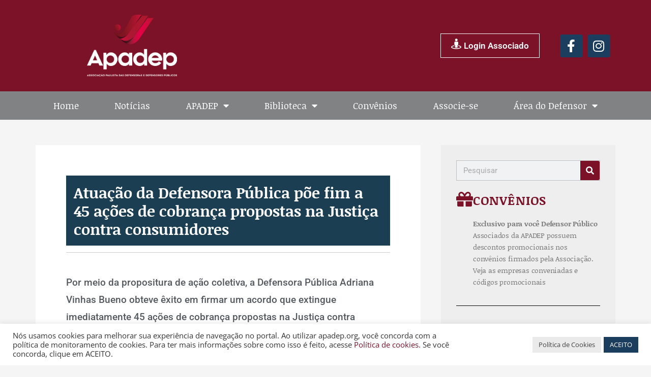

--- FILE ---
content_type: text/html; charset=UTF-8
request_url: https://apadep.org.br/atuacao-da-defensora-publica-poe-fim-a-45-acoes-de-cobranca-propostas-na-justica-contra-consumidores/
body_size: 15059
content:
<!DOCTYPE html><html lang="pt-BR"><head><meta charset="UTF-8"><title>Atuação da Defensora Pública põe fim a 45 ações de cobrança propostas na Justiça contra consumidores &#8211; APADEP Associação Paulista de Defensores Públicos</title><meta name='robots' content='max-image-preview:large' /><meta name="viewport" content="width=device-width, initial-scale=1"><link href='https://fonts.gstatic.com' crossorigin rel='preconnect' /><link href='https://fonts.googleapis.com' crossorigin rel='preconnect' /><link rel="alternate" type="application/rss+xml" title="Feed para APADEP Associação Paulista de Defensores Públicos &raquo;" href="https://apadep.org.br/feed/" /><link data-optimized="2" rel="stylesheet" href="https://apadep.org.br/wp-content/litespeed/css/84a1afbe33dd815dd962be5d30899d61.css?ver=66748" /> <script src="https://apadep.org.br/wp-includes/js/jquery/jquery.min.js" id="jquery-core-js"></script> <link rel="https://api.w.org/" href="https://apadep.org.br/wp-json/" /><link rel="alternate" title="JSON" type="application/json" href="https://apadep.org.br/wp-json/wp/v2/posts/12731" /><link rel="EditURI" type="application/rsd+xml" title="RSD" href="https://apadep.org.br/xmlrpc.php?rsd" /><link rel="canonical" href="https://apadep.org.br/atuacao-da-defensora-publica-poe-fim-a-45-acoes-de-cobranca-propostas-na-justica-contra-consumidores/" /><link rel="alternate" title="oEmbed (JSON)" type="application/json+oembed" href="https://apadep.org.br/wp-json/oembed/1.0/embed?url=https%3A%2F%2Fapadep.org.br%2Fatuacao-da-defensora-publica-poe-fim-a-45-acoes-de-cobranca-propostas-na-justica-contra-consumidores%2F" /><link rel="alternate" title="oEmbed (XML)" type="text/xml+oembed" href="https://apadep.org.br/wp-json/oembed/1.0/embed?url=https%3A%2F%2Fapadep.org.br%2Fatuacao-da-defensora-publica-poe-fim-a-45-acoes-de-cobranca-propostas-na-justica-contra-consumidores%2F&#038;format=xml" /><meta name="generator" content="Elementor 3.32.5; features: additional_custom_breakpoints; settings: css_print_method-external, google_font-enabled, font_display-auto"><meta name="generator" content="Powered by Slider Revolution 6.7.35 - responsive, Mobile-Friendly Slider Plugin for WordPress with comfortable drag and drop interface." /><link rel="icon" href="https://apadep.org.br/wp-content/uploads/2021/10/cropped-logo-apadep-1-32x32.png" sizes="32x32" /><link rel="icon" href="https://apadep.org.br/wp-content/uploads/2021/10/cropped-logo-apadep-1-192x192.png" sizes="192x192" /><link rel="apple-touch-icon" href="https://apadep.org.br/wp-content/uploads/2021/10/cropped-logo-apadep-1-180x180.png" /><meta name="msapplication-TileImage" content="https://apadep.org.br/wp-content/uploads/2021/10/cropped-logo-apadep-1-270x270.png" /></head><body data-rsssl=1 class="wp-singular post-template-default single single-post postid-12731 single-format-standard wp-custom-logo wp-embed-responsive wp-theme-generatepress no-sidebar nav-below-header separate-containers fluid-header active-footer-widgets-3 nav-search-enabled nav-aligned-center header-aligned-center dropdown-hover featured-image-active elementor-default elementor-template-full-width elementor-kit-23248 elementor-page-612 full-width-content" itemtype="https://schema.org/Blog" itemscope>
<a class="screen-reader-text skip-link" href="#content" title="Pular para o conteúdo">Pular para o conteúdo</a><header data-elementor-type="header" data-elementor-id="700" class="elementor elementor-700 elementor-location-header" data-elementor-post-type="elementor_library"><header class="elementor-section elementor-top-section elementor-element elementor-element-5ba1b894 elementor-section-content-middle elementor-section-height-min-height elementor-hidden-desktop elementor-hidden-tablet elementor-section-boxed elementor-section-height-default elementor-section-items-middle" data-id="5ba1b894" data-element_type="section" data-settings="{&quot;background_background&quot;:&quot;classic&quot;}"><div class="elementor-container elementor-column-gap-default"><div class="elementor-column elementor-col-33 elementor-top-column elementor-element elementor-element-5352dcfc" data-id="5352dcfc" data-element_type="column"><div class="elementor-widget-wrap elementor-element-populated"><div class="elementor-element elementor-element-249599fb elementor-widget elementor-widget-theme-site-logo elementor-widget-image" data-id="249599fb" data-element_type="widget" data-widget_type="theme-site-logo.default"><div class="elementor-widget-container">
<a href="https://apadep.org.br">
<img data-lazyloaded="1" src="[data-uri]" fetchpriority="high" width="875" height="604" data-src="https://apadep.org.br/wp-content/uploads/2021/10/cropped-v_prioritaia_negat_apadep.png" class="attachment-full size-full wp-image-22609" alt="" data-srcset="https://apadep.org.br/wp-content/uploads/2021/10/cropped-v_prioritaia_negat_apadep.png 875w, https://apadep.org.br/wp-content/uploads/2021/10/cropped-v_prioritaia_negat_apadep-579x400.png 579w, https://apadep.org.br/wp-content/uploads/2021/10/cropped-v_prioritaia_negat_apadep-768x530.png 768w" data-sizes="(max-width: 875px) 100vw, 875px" /><noscript><img fetchpriority="high" width="875" height="604" src="https://apadep.org.br/wp-content/uploads/2021/10/cropped-v_prioritaia_negat_apadep.png" class="attachment-full size-full wp-image-22609" alt="" srcset="https://apadep.org.br/wp-content/uploads/2021/10/cropped-v_prioritaia_negat_apadep.png 875w, https://apadep.org.br/wp-content/uploads/2021/10/cropped-v_prioritaia_negat_apadep-579x400.png 579w, https://apadep.org.br/wp-content/uploads/2021/10/cropped-v_prioritaia_negat_apadep-768x530.png 768w" sizes="(max-width: 875px) 100vw, 875px" /></noscript>				</a></div></div></div></div><div class="elementor-column elementor-col-33 elementor-top-column elementor-element elementor-element-976c4f1" data-id="976c4f1" data-element_type="column"><div class="elementor-widget-wrap elementor-element-populated"><div class="elementor-element elementor-element-2d424ab elementor-nav-menu__align-end elementor-nav-menu--dropdown-tablet elementor-nav-menu__text-align-aside elementor-nav-menu--toggle elementor-nav-menu--burger elementor-widget elementor-widget-nav-menu" data-id="2d424ab" data-element_type="widget" data-settings="{&quot;layout&quot;:&quot;horizontal&quot;,&quot;submenu_icon&quot;:{&quot;value&quot;:&quot;&lt;i class=\&quot;fas fa-caret-down\&quot; aria-hidden=\&quot;true\&quot;&gt;&lt;\/i&gt;&quot;,&quot;library&quot;:&quot;fa-solid&quot;},&quot;toggle&quot;:&quot;burger&quot;}" data-widget_type="nav-menu.default"><div class="elementor-widget-container"><nav aria-label="Menu" class="elementor-nav-menu--main elementor-nav-menu__container elementor-nav-menu--layout-horizontal e--pointer-background e--animation-fade"><ul id="menu-1-2d424ab" class="elementor-nav-menu"><li class="btn_login menu-item menu-item-type-post_type menu-item-object-page menu-item-19048"><a href="https://apadep.org.br/login/" class="elementor-item"><i class="_mi _before fa fa-street-view" aria-hidden="true"></i><span>Login Associado</span></a></li></ul></nav><div class="elementor-menu-toggle" role="button" tabindex="0" aria-label="Alternar menu" aria-expanded="false">
<i aria-hidden="true" role="presentation" class="elementor-menu-toggle__icon--open eicon-menu-bar"></i><i aria-hidden="true" role="presentation" class="elementor-menu-toggle__icon--close eicon-close"></i></div><nav class="elementor-nav-menu--dropdown elementor-nav-menu__container" aria-hidden="true"><ul id="menu-2-2d424ab" class="elementor-nav-menu"><li class="btn_login menu-item menu-item-type-post_type menu-item-object-page menu-item-19048"><a href="https://apadep.org.br/login/" class="elementor-item" tabindex="-1"><i class="_mi _before fa fa-street-view" aria-hidden="true"></i><span>Login Associado</span></a></li></ul></nav></div></div></div></div><div class="elementor-column elementor-col-33 elementor-top-column elementor-element elementor-element-a73601b" data-id="a73601b" data-element_type="column"><div class="elementor-widget-wrap elementor-element-populated"><div class="elementor-element elementor-element-9ac8848 e-grid-align-mobile-center e-grid-align-right elementor-shape-rounded elementor-grid-0 elementor-widget elementor-widget-social-icons" data-id="9ac8848" data-element_type="widget" data-widget_type="social-icons.default"><div class="elementor-widget-container"><div class="elementor-social-icons-wrapper elementor-grid" role="list">
<span class="elementor-grid-item" role="listitem">
<a class="elementor-icon elementor-social-icon elementor-social-icon-facebook elementor-repeater-item-cc77c2e" href="https://www.facebook.com/apadep/" target="_blank">
<span class="elementor-screen-only">Facebook</span>
<i class="fa fa-facebook" aria-hidden="true"></i>
</a>
</span>
<span class="elementor-grid-item" role="listitem">
<a class="elementor-icon elementor-social-icon elementor-social-icon-instagram elementor-repeater-item-c9f0a40" href="https://www.instagram.com/apadep/" target="_blank">
<span class="elementor-screen-only">Instagram</span>
<i class="fa fa-instagram" aria-hidden="true"></i>
</a>
</span></div></div></div></div></div></div></header><header class="elementor-section elementor-top-section elementor-element elementor-element-cf182e5 elementor-section-content-middle elementor-section-height-min-height elementor-hidden-phone elementor-section-boxed elementor-section-height-default elementor-section-items-middle" data-id="cf182e5" data-element_type="section" data-settings="{&quot;background_background&quot;:&quot;classic&quot;}"><div class="elementor-container elementor-column-gap-default"><div class="elementor-column elementor-col-33 elementor-top-column elementor-element elementor-element-614c728" data-id="614c728" data-element_type="column"><div class="elementor-widget-wrap elementor-element-populated"><div class="elementor-element elementor-element-e57744a elementor-widget elementor-widget-theme-site-logo elementor-widget-image" data-id="e57744a" data-element_type="widget" data-widget_type="theme-site-logo.default"><div class="elementor-widget-container">
<a href="https://apadep.org.br">
<img data-lazyloaded="1" src="[data-uri]" fetchpriority="high" width="875" height="604" data-src="https://apadep.org.br/wp-content/uploads/2021/10/cropped-v_prioritaia_negat_apadep.png" class="attachment-full size-full wp-image-22609" alt="" data-srcset="https://apadep.org.br/wp-content/uploads/2021/10/cropped-v_prioritaia_negat_apadep.png 875w, https://apadep.org.br/wp-content/uploads/2021/10/cropped-v_prioritaia_negat_apadep-579x400.png 579w, https://apadep.org.br/wp-content/uploads/2021/10/cropped-v_prioritaia_negat_apadep-768x530.png 768w" data-sizes="(max-width: 875px) 100vw, 875px" /><noscript><img fetchpriority="high" width="875" height="604" src="https://apadep.org.br/wp-content/uploads/2021/10/cropped-v_prioritaia_negat_apadep.png" class="attachment-full size-full wp-image-22609" alt="" srcset="https://apadep.org.br/wp-content/uploads/2021/10/cropped-v_prioritaia_negat_apadep.png 875w, https://apadep.org.br/wp-content/uploads/2021/10/cropped-v_prioritaia_negat_apadep-579x400.png 579w, https://apadep.org.br/wp-content/uploads/2021/10/cropped-v_prioritaia_negat_apadep-768x530.png 768w" sizes="(max-width: 875px) 100vw, 875px" /></noscript>				</a></div></div></div></div><div class="elementor-column elementor-col-33 elementor-top-column elementor-element elementor-element-f742799" data-id="f742799" data-element_type="column"><div class="elementor-widget-wrap elementor-element-populated"><div class="elementor-element elementor-element-999411c elementor-nav-menu__align-end elementor-nav-menu--dropdown-tablet elementor-nav-menu__text-align-aside elementor-nav-menu--toggle elementor-nav-menu--burger elementor-widget elementor-widget-nav-menu" data-id="999411c" data-element_type="widget" data-settings="{&quot;submenu_icon&quot;:{&quot;value&quot;:&quot;&lt;i class=\&quot;\&quot; aria-hidden=\&quot;true\&quot;&gt;&lt;\/i&gt;&quot;,&quot;library&quot;:&quot;&quot;},&quot;layout&quot;:&quot;horizontal&quot;,&quot;toggle&quot;:&quot;burger&quot;}" data-widget_type="nav-menu.default"><div class="elementor-widget-container"><nav aria-label="Menu" class="elementor-nav-menu--main elementor-nav-menu__container elementor-nav-menu--layout-horizontal e--pointer-background e--animation-fade"><ul id="menu-1-999411c" class="elementor-nav-menu"><li class="btn_login menu-item menu-item-type-post_type menu-item-object-page menu-item-19048"><a href="https://apadep.org.br/login/" class="elementor-item"><i class="_mi _before fa fa-street-view" aria-hidden="true"></i><span>Login Associado</span></a></li></ul></nav><div class="elementor-menu-toggle" role="button" tabindex="0" aria-label="Alternar menu" aria-expanded="false">
<i aria-hidden="true" role="presentation" class="elementor-menu-toggle__icon--open eicon-menu-bar"></i><i aria-hidden="true" role="presentation" class="elementor-menu-toggle__icon--close eicon-close"></i></div><nav class="elementor-nav-menu--dropdown elementor-nav-menu__container" aria-hidden="true"><ul id="menu-2-999411c" class="elementor-nav-menu"><li class="btn_login menu-item menu-item-type-post_type menu-item-object-page menu-item-19048"><a href="https://apadep.org.br/login/" class="elementor-item" tabindex="-1"><i class="_mi _before fa fa-street-view" aria-hidden="true"></i><span>Login Associado</span></a></li></ul></nav></div></div></div></div><div class="elementor-column elementor-col-33 elementor-top-column elementor-element elementor-element-4a4f349" data-id="4a4f349" data-element_type="column"><div class="elementor-widget-wrap elementor-element-populated"><div class="elementor-element elementor-element-c5e90bc e-grid-align-right elementor-shape-rounded elementor-grid-0 elementor-widget elementor-widget-social-icons" data-id="c5e90bc" data-element_type="widget" data-widget_type="social-icons.default"><div class="elementor-widget-container"><div class="elementor-social-icons-wrapper elementor-grid" role="list">
<span class="elementor-grid-item" role="listitem">
<a class="elementor-icon elementor-social-icon elementor-social-icon-facebook elementor-repeater-item-cc77c2e" href="https://www.facebook.com/apadep/" target="_blank">
<span class="elementor-screen-only">Facebook</span>
<i class="fa fa-facebook" aria-hidden="true"></i>
</a>
</span>
<span class="elementor-grid-item" role="listitem">
<a class="elementor-icon elementor-social-icon elementor-social-icon-instagram elementor-repeater-item-c9f0a40" href="https://www.instagram.com/apadep/" target="_blank">
<span class="elementor-screen-only">Instagram</span>
<i class="fa fa-instagram" aria-hidden="true"></i>
</a>
</span></div></div></div></div></div></div></header><nav class="elementor-section elementor-top-section elementor-element elementor-element-1c8e94a0 elementor-section-boxed elementor-section-height-default elementor-section-height-default" data-id="1c8e94a0" data-element_type="section" data-settings="{&quot;background_background&quot;:&quot;classic&quot;,&quot;sticky&quot;:&quot;top&quot;,&quot;sticky_on&quot;:[&quot;desktop&quot;,&quot;tablet&quot;,&quot;mobile&quot;],&quot;sticky_offset&quot;:0,&quot;sticky_effects_offset&quot;:0,&quot;sticky_anchor_link_offset&quot;:0}"><div class="elementor-container elementor-column-gap-no"><div class="elementor-column elementor-col-100 elementor-top-column elementor-element elementor-element-6d9019a6" data-id="6d9019a6" data-element_type="column"><div class="elementor-widget-wrap elementor-element-populated"><div class="elementor-element elementor-element-512f7f90 elementor-nav-menu__align-justify elementor-nav-menu--dropdown-mobile elementor-nav-menu--stretch elementor-nav-menu__text-align-center elementor-nav-menu--toggle elementor-nav-menu--burger elementor-widget elementor-widget-nav-menu" data-id="512f7f90" data-element_type="widget" data-settings="{&quot;full_width&quot;:&quot;stretch&quot;,&quot;layout&quot;:&quot;horizontal&quot;,&quot;submenu_icon&quot;:{&quot;value&quot;:&quot;&lt;i class=\&quot;fas fa-caret-down\&quot; aria-hidden=\&quot;true\&quot;&gt;&lt;\/i&gt;&quot;,&quot;library&quot;:&quot;fa-solid&quot;},&quot;toggle&quot;:&quot;burger&quot;}" data-widget_type="nav-menu.default"><div class="elementor-widget-container"><nav aria-label="Menu" class="elementor-nav-menu--main elementor-nav-menu__container elementor-nav-menu--layout-horizontal e--pointer-background e--animation-sweep-right"><ul id="menu-1-512f7f90" class="elementor-nav-menu"><li class="menu-item menu-item-type-post_type menu-item-object-page menu-item-home menu-item-16312"><a href="https://apadep.org.br/" class="elementor-item">Home</a></li><li class="menu-item menu-item-type-taxonomy menu-item-object-category current-post-ancestor current-menu-parent current-post-parent menu-item-16315"><a href="https://apadep.org.br/category/noticias-geral/" class="elementor-item">Notícias</a></li><li class="menu-item menu-item-type-custom menu-item-object-custom menu-item-has-children menu-item-16482"><a class="elementor-item">APADEP</a><ul class="sub-menu elementor-nav-menu--dropdown"><li class="menu-item menu-item-type-post_type menu-item-object-page menu-item-16311"><a href="https://apadep.org.br/apadep/quem-somos/" class="elementor-sub-item">Quem somos</a></li><li class="menu-item menu-item-type-post_type menu-item-object-page menu-item-16310"><a href="https://apadep.org.br/apadep/estatuto/" class="elementor-sub-item">Estatuto</a></li><li class="menu-item menu-item-type-post_type menu-item-object-page menu-item-16309"><a href="https://apadep.org.br/apadep/diretoria/" class="elementor-sub-item">Diretoria</a></li><li class="menu-item menu-item-type-post_type menu-item-object-page menu-item-16306"><a href="https://apadep.org.br/comunicacao/assessoria-de-comunicacao/" class="elementor-sub-item">Assessoria de comunicação</a></li><li class="menu-item menu-item-type-post_type menu-item-object-page menu-item-23862"><a href="https://apadep.org.br/politica-de-privacidade/" class="elementor-sub-item">Política de Privacidade</a></li><li class="menu-item menu-item-type-post_type menu-item-object-page menu-item-23863"><a href="https://apadep.org.br/aviso-de-privacidade-para-candidatos/" class="elementor-sub-item">Aviso de privacidade para associadas/os</a></li><li class="menu-item menu-item-type-post_type menu-item-object-page menu-item-23864"><a href="https://apadep.org.br/politica-de-cookies/" class="elementor-sub-item">Política de Cookies</a></li></ul></li><li class="menu-item menu-item-type-custom menu-item-object-custom menu-item-has-children menu-item-16484"><a class="elementor-item">Biblioteca</a><ul class="sub-menu elementor-nav-menu--dropdown"><li class="menu-item menu-item-type-post_type menu-item-object-page menu-item-16302"><a href="https://apadep.org.br/biblioteca/revistas/" class="elementor-sub-item">Revistas</a></li><li class="menu-item menu-item-type-post_type menu-item-object-page menu-item-16301"><a href="https://apadep.org.br/biblioteca/publicacoes/" class="elementor-sub-item">Publicações</a></li><li class="menu-item menu-item-type-post_type menu-item-object-page menu-item-16300"><a href="https://apadep.org.br/biblioteca/normas-da-defensoria/" class="elementor-sub-item">Normas da defensoria</a></li><li class="menu-item menu-item-type-taxonomy menu-item-object-category menu-item-16632"><a href="https://apadep.org.br/category/artigos/" class="elementor-sub-item">Artigos</a></li><li class="menu-item menu-item-type-post_type menu-item-object-page menu-item-16299"><a href="https://apadep.org.br/biblioteca/teses-dissertacoes-e-artigos/" class="elementor-sub-item">Livros, teses e dissertações</a></li></ul></li><li class="menu-item menu-item-type-post_type menu-item-object-page menu-item-16886"><a href="https://apadep.org.br/convenios/" class="elementor-item">Convênios</a></li><li class="menu-item menu-item-type-post_type menu-item-object-page menu-item-16811"><a href="https://apadep.org.br/associe-se/" class="elementor-item">Associe-se</a></li><li class="menu-item menu-item-type-custom menu-item-object-custom menu-item-has-children menu-item-19086"><a class="elementor-item">Área do Defensor</a><ul class="sub-menu elementor-nav-menu--dropdown"><li class="menu-item menu-item-type-post_type menu-item-object-page menu-item-19087"><a href="https://apadep.org.br/elementor-19062/" class="elementor-sub-item">Exclusivo</a></li><li class="menu-item menu-item-type-post_type menu-item-object-page menu-item-19116"><a href="https://apadep.org.br/atas/" class="elementor-sub-item">Atas e Assembléias</a></li><li class="menu-item menu-item-type-post_type menu-item-object-page menu-item-33366"><a href="https://apadep.org.br/book-de-atividades/" class="elementor-sub-item">Book de atividades</a></li><li class="menu-item menu-item-type-post_type menu-item-object-page menu-item-23384"><a href="https://apadep.org.br/entrevistas-csdp-2022-2024/" class="elementor-sub-item">Entrevistas CSDP 2022/2024</a></li><li class="menu-item menu-item-type-post_type menu-item-object-page menu-item-23485"><a href="https://apadep.org.br/debate-entre-os-candidatos-ao-cargo-de-defensor-publico-geral-bienio-2022-2024/" class="elementor-sub-item">Debate entre os candidatos ao cargo de Defensor Público-Geral, biênio 2022-2024</a></li></ul></li></ul></nav><div class="elementor-menu-toggle" role="button" tabindex="0" aria-label="Alternar menu" aria-expanded="false">
<i aria-hidden="true" role="presentation" class="elementor-menu-toggle__icon--open eicon-menu-bar"></i><i aria-hidden="true" role="presentation" class="elementor-menu-toggle__icon--close eicon-close"></i></div><nav class="elementor-nav-menu--dropdown elementor-nav-menu__container" aria-hidden="true"><ul id="menu-2-512f7f90" class="elementor-nav-menu"><li class="menu-item menu-item-type-post_type menu-item-object-page menu-item-home menu-item-16312"><a href="https://apadep.org.br/" class="elementor-item" tabindex="-1">Home</a></li><li class="menu-item menu-item-type-taxonomy menu-item-object-category current-post-ancestor current-menu-parent current-post-parent menu-item-16315"><a href="https://apadep.org.br/category/noticias-geral/" class="elementor-item" tabindex="-1">Notícias</a></li><li class="menu-item menu-item-type-custom menu-item-object-custom menu-item-has-children menu-item-16482"><a class="elementor-item" tabindex="-1">APADEP</a><ul class="sub-menu elementor-nav-menu--dropdown"><li class="menu-item menu-item-type-post_type menu-item-object-page menu-item-16311"><a href="https://apadep.org.br/apadep/quem-somos/" class="elementor-sub-item" tabindex="-1">Quem somos</a></li><li class="menu-item menu-item-type-post_type menu-item-object-page menu-item-16310"><a href="https://apadep.org.br/apadep/estatuto/" class="elementor-sub-item" tabindex="-1">Estatuto</a></li><li class="menu-item menu-item-type-post_type menu-item-object-page menu-item-16309"><a href="https://apadep.org.br/apadep/diretoria/" class="elementor-sub-item" tabindex="-1">Diretoria</a></li><li class="menu-item menu-item-type-post_type menu-item-object-page menu-item-16306"><a href="https://apadep.org.br/comunicacao/assessoria-de-comunicacao/" class="elementor-sub-item" tabindex="-1">Assessoria de comunicação</a></li><li class="menu-item menu-item-type-post_type menu-item-object-page menu-item-23862"><a href="https://apadep.org.br/politica-de-privacidade/" class="elementor-sub-item" tabindex="-1">Política de Privacidade</a></li><li class="menu-item menu-item-type-post_type menu-item-object-page menu-item-23863"><a href="https://apadep.org.br/aviso-de-privacidade-para-candidatos/" class="elementor-sub-item" tabindex="-1">Aviso de privacidade para associadas/os</a></li><li class="menu-item menu-item-type-post_type menu-item-object-page menu-item-23864"><a href="https://apadep.org.br/politica-de-cookies/" class="elementor-sub-item" tabindex="-1">Política de Cookies</a></li></ul></li><li class="menu-item menu-item-type-custom menu-item-object-custom menu-item-has-children menu-item-16484"><a class="elementor-item" tabindex="-1">Biblioteca</a><ul class="sub-menu elementor-nav-menu--dropdown"><li class="menu-item menu-item-type-post_type menu-item-object-page menu-item-16302"><a href="https://apadep.org.br/biblioteca/revistas/" class="elementor-sub-item" tabindex="-1">Revistas</a></li><li class="menu-item menu-item-type-post_type menu-item-object-page menu-item-16301"><a href="https://apadep.org.br/biblioteca/publicacoes/" class="elementor-sub-item" tabindex="-1">Publicações</a></li><li class="menu-item menu-item-type-post_type menu-item-object-page menu-item-16300"><a href="https://apadep.org.br/biblioteca/normas-da-defensoria/" class="elementor-sub-item" tabindex="-1">Normas da defensoria</a></li><li class="menu-item menu-item-type-taxonomy menu-item-object-category menu-item-16632"><a href="https://apadep.org.br/category/artigos/" class="elementor-sub-item" tabindex="-1">Artigos</a></li><li class="menu-item menu-item-type-post_type menu-item-object-page menu-item-16299"><a href="https://apadep.org.br/biblioteca/teses-dissertacoes-e-artigos/" class="elementor-sub-item" tabindex="-1">Livros, teses e dissertações</a></li></ul></li><li class="menu-item menu-item-type-post_type menu-item-object-page menu-item-16886"><a href="https://apadep.org.br/convenios/" class="elementor-item" tabindex="-1">Convênios</a></li><li class="menu-item menu-item-type-post_type menu-item-object-page menu-item-16811"><a href="https://apadep.org.br/associe-se/" class="elementor-item" tabindex="-1">Associe-se</a></li><li class="menu-item menu-item-type-custom menu-item-object-custom menu-item-has-children menu-item-19086"><a class="elementor-item" tabindex="-1">Área do Defensor</a><ul class="sub-menu elementor-nav-menu--dropdown"><li class="menu-item menu-item-type-post_type menu-item-object-page menu-item-19087"><a href="https://apadep.org.br/elementor-19062/" class="elementor-sub-item" tabindex="-1">Exclusivo</a></li><li class="menu-item menu-item-type-post_type menu-item-object-page menu-item-19116"><a href="https://apadep.org.br/atas/" class="elementor-sub-item" tabindex="-1">Atas e Assembléias</a></li><li class="menu-item menu-item-type-post_type menu-item-object-page menu-item-33366"><a href="https://apadep.org.br/book-de-atividades/" class="elementor-sub-item" tabindex="-1">Book de atividades</a></li><li class="menu-item menu-item-type-post_type menu-item-object-page menu-item-23384"><a href="https://apadep.org.br/entrevistas-csdp-2022-2024/" class="elementor-sub-item" tabindex="-1">Entrevistas CSDP 2022/2024</a></li><li class="menu-item menu-item-type-post_type menu-item-object-page menu-item-23485"><a href="https://apadep.org.br/debate-entre-os-candidatos-ao-cargo-de-defensor-publico-geral-bienio-2022-2024/" class="elementor-sub-item" tabindex="-1">Debate entre os candidatos ao cargo de Defensor Público-Geral, biênio 2022-2024</a></li></ul></li></ul></nav></div></div></div></div></div></nav></header><div class="site grid-container container hfeed grid-parent" id="page"><div class="site-content" id="content"><div data-elementor-type="single" data-elementor-id="612" class="elementor elementor-612 elementor-location-single post-12731 post type-post status-publish format-standard has-post-thumbnail hentry category-noticias-geral" data-elementor-post-type="elementor_library"><section class="elementor-section elementor-top-section elementor-element elementor-element-515d1e7b elementor-section-boxed elementor-section-height-default elementor-section-height-default" data-id="515d1e7b" data-element_type="section"><div class="elementor-container elementor-column-gap-default"><div class="elementor-column elementor-col-50 elementor-top-column elementor-element elementor-element-209a5ff4" data-id="209a5ff4" data-element_type="column" data-settings="{&quot;background_background&quot;:&quot;classic&quot;}"><div class="elementor-widget-wrap elementor-element-populated"><div class="elementor-element elementor-element-69560750 elementor-widget elementor-widget-theme-post-title elementor-page-title elementor-widget-heading" data-id="69560750" data-element_type="widget" data-widget_type="theme-post-title.default"><div class="elementor-widget-container"><h1 class="elementor-heading-title elementor-size-default">Atuação da Defensora Pública põe fim a 45 ações de cobrança propostas na Justiça contra consumidores</h1></div></div><div class="elementor-element elementor-element-44ab187a elementor-widget-divider--view-line elementor-widget elementor-widget-divider" data-id="44ab187a" data-element_type="widget" data-widget_type="divider.default"><div class="elementor-widget-container"><div class="elementor-divider">
<span class="elementor-divider-separator">
</span></div></div></div><div class="elementor-element elementor-element-1bbbc985 elementor-widget elementor-widget-theme-post-excerpt" data-id="1bbbc985" data-element_type="widget" data-widget_type="theme-post-excerpt.default"><div class="elementor-widget-container">
Por meio da propositura de ação coletiva, a Defensora Pública Adriana Vinhas Bueno obteve êxito em firmar um acordo que extingue imediatamente 45 ações de cobrança propostas na Justiça contra consumidores barretenses. [...]</div></div><div class="elementor-element elementor-element-1342e04c elementor-widget elementor-widget-theme-post-content" data-id="1342e04c" data-element_type="widget" data-widget_type="theme-post-content.default"><div class="elementor-widget-container"><p>Por meio da propositura de ação coletiva, a Defensora Pública Adriana Vinhas Bueno obteve êxito em firmar um acordo que extingue imediatamente 45 ações de cobrança propostas na Justiça contra consumidores barretenses.</p><p>Os consumidores estavam sendo cobrados porque supostamente não haviam quitado dívidas oriundas de cursos profissionalizantes fornecidos por uma empresa.</p><p>Entretanto, a Defensoria Pública discordava da cobrança, por entender que estas ações estavam sendo propostas de forma irregular e também que havia dúvidas sobre as circunstâncias em que o curso fora fornecido aos alunos. Adriana Vinhas Bueno ingressou então com uma ação coletiva na comarca de Barretos.</p><p>A Defensora explica ainda que não chegou a haver uma decisão sobre o mérito das alegações pelo juiz competente, porque poucos dias após o ajuizamento da ação o próprio proprietário da escola procurou a Defensoria Pública e propôs um acordo, desistindo de todos os 45 processos em curso.</p><p>&nbsp;</p><p>FONTE: ANADEP</p></div></div><div class="elementor-element elementor-element-cd68fd7 elementor-widget elementor-widget-post-navigation" data-id="cd68fd7" data-element_type="widget" data-widget_type="post-navigation.default"><div class="elementor-widget-container"><div class="elementor-post-navigation" role="navigation" aria-label="Navegação do posts"><div class="elementor-post-navigation__prev elementor-post-navigation__link">
<a href="https://apadep.org.br/decisao-do-stj-obtida-por-defensora-evita-despejo-de-idoso-na-capital/" rel="prev"><span class="post-navigation__arrow-wrapper post-navigation__arrow-prev"><i aria-hidden="true" class="fas fa-angle-left"></i><span class="elementor-screen-only">Anterior</span></span><span class="elementor-post-navigation__link__prev"><span class="post-navigation__prev--label">Anterior</span><span class="post-navigation__prev--title">Decisão do STJ obtida por Defensora evita despejo de idoso na Capital</span></span></a></div><div class="elementor-post-navigation__next elementor-post-navigation__link">
<a href="https://apadep.org.br/defensora-publica-assume-assessoria-especial-de-direitos-humanos-da-secretaria-de-estado-da-seguranca-publica/" rel="next"><span class="elementor-post-navigation__link__next"><span class="post-navigation__next--label">Próxima</span><span class="post-navigation__next--title">Defensora Pública assume Assessoria Especial de Direitos Humanos da Secretaria de Estado da Segurança Pública</span></span><span class="post-navigation__arrow-wrapper post-navigation__arrow-next"><i aria-hidden="true" class="fas fa-angle-right"></i><span class="elementor-screen-only">Próximo</span></span></a></div></div></div></div><div class="elementor-element elementor-element-51beb054 elementor-widget-divider--view-line elementor-widget elementor-widget-divider" data-id="51beb054" data-element_type="widget" data-widget_type="divider.default"><div class="elementor-widget-container"><div class="elementor-divider">
<span class="elementor-divider-separator">
</span></div></div></div></div></div><div class="elementor-column elementor-col-50 elementor-top-column elementor-element elementor-element-3f3566b" data-id="3f3566b" data-element_type="column" data-settings="{&quot;background_background&quot;:&quot;classic&quot;}"><div class="elementor-widget-wrap elementor-element-populated"><div class="elementor-background-overlay"></div><div class="elementor-element elementor-element-4e4025ba elementor-search-form--skin-classic elementor-search-form--button-type-icon elementor-search-form--icon-search elementor-widget elementor-widget-search-form" data-id="4e4025ba" data-element_type="widget" data-settings="{&quot;skin&quot;:&quot;classic&quot;}" data-widget_type="search-form.default"><div class="elementor-widget-container">
<search role="search"><form class="elementor-search-form" action="https://apadep.org.br" method="get"><div class="elementor-search-form__container">
<label class="elementor-screen-only" for="elementor-search-form-4e4025ba">Pesquisar</label>
<input id="elementor-search-form-4e4025ba" placeholder="Pesquisar" class="elementor-search-form__input" type="search" name="s" value="">
<button class="elementor-search-form__submit" type="submit" aria-label="Pesquisar">
<i aria-hidden="true" class="fas fa-search"></i>													</button></div></form>
</search></div></div><div class="elementor-element elementor-element-201e7ea4 elementor-position-left elementor-view-default elementor-mobile-position-top elementor-widget elementor-widget-icon-box" data-id="201e7ea4" data-element_type="widget" data-widget_type="icon-box.default"><div class="elementor-widget-container"><div class="elementor-icon-box-wrapper"><div class="elementor-icon-box-icon">
<a href="https://apadep.org.br/convenios/" class="elementor-icon" tabindex="-1" aria-label="CONVÊNIOS">
<i class="fa fa-gift" aria-hidden="true"></i>				</a></div><div class="elementor-icon-box-content"><h4 class="elementor-icon-box-title">
<a href="https://apadep.org.br/convenios/" >
CONVÊNIOS						</a></h4><p class="elementor-icon-box-description">
<B>
Exclusivo para você Defensor Público </B>
<BR>Associados da APADEP possuem descontos promocionais nos convênios firmados pela Associação. Veja as empresas conveniadas e códigos promocionais</p></div></div></div></div><div class="elementor-element elementor-element-4eddd00 elementor-widget-divider--view-line elementor-widget elementor-widget-divider" data-id="4eddd00" data-element_type="widget" data-widget_type="divider.default"><div class="elementor-widget-container"><div class="elementor-divider">
<span class="elementor-divider-separator">
</span></div></div></div><div class="elementor-element elementor-element-18b673c9 elementor-position-left elementor-view-default elementor-mobile-position-top elementor-widget elementor-widget-icon-box" data-id="18b673c9" data-element_type="widget" data-widget_type="icon-box.default"><div class="elementor-widget-container"><div class="elementor-icon-box-wrapper"><div class="elementor-icon-box-icon">
<a href="https://apadep.org.br/associe-se/" class="elementor-icon" tabindex="-1" aria-label="ASSOCIE-SE">
<i class="fa fa-gift" aria-hidden="true"></i>				</a></div><div class="elementor-icon-box-content"><h4 class="elementor-icon-box-title">
<a href="https://apadep.org.br/associe-se/" >
ASSOCIE-SE						</a></h4><p class="elementor-icon-box-description">
Se você é Defensor Público e deseja se associar à APADEP, favor preencher os dados abaixo e enviar e-mail para apadep@padep.org.br, confirmando seu pedido de filiação e autorizando o débito em conta corrente.
<br><b>Seja bem-vindo!</p></div></div></div></div><div class="elementor-element elementor-element-57c8bcdc elementor-widget-divider--view-line elementor-widget elementor-widget-divider" data-id="57c8bcdc" data-element_type="widget" data-widget_type="divider.default"><div class="elementor-widget-container"><div class="elementor-divider">
<span class="elementor-divider-separator">
</span></div></div></div><div class="elementor-element elementor-element-c1c0a86 elementor-widget elementor-widget-heading" data-id="c1c0a86" data-element_type="widget" data-widget_type="heading.default"><div class="elementor-widget-container"><h4 class="elementor-heading-title elementor-size-default">Siga-nos nas redes</h4></div></div><div class="elementor-element elementor-element-254e2f91 elementor-widget elementor-widget-facebook-page" data-id="254e2f91" data-element_type="widget" data-widget_type="facebook-page.default"><div class="elementor-widget-container"><div class="elementor-facebook-widget fb-page" data-href="https://www.facebook.com/apadep/" data-tabs="timeline" data-height="500px" data-width="500px" data-small-header="true" data-hide-cover="false" data-show-facepile="true" data-hide-cta="false" style="min-height: 1px;height:500px"></div></div></div></div></div></div></section></div></div></div><div class="site-footer"><footer data-elementor-type="footer" data-elementor-id="726" class="elementor elementor-726 elementor-location-footer" data-elementor-post-type="elementor_library"><section class="elementor-section elementor-top-section elementor-element elementor-element-2b08fe3f elementor-section-boxed elementor-section-height-default elementor-section-height-default" data-id="2b08fe3f" data-element_type="section" data-settings="{&quot;background_background&quot;:&quot;classic&quot;}"><div class="elementor-container elementor-column-gap-default"><div class="elementor-column elementor-col-25 elementor-top-column elementor-element elementor-element-4dd358ff" data-id="4dd358ff" data-element_type="column"><div class="elementor-widget-wrap elementor-element-populated"><div class="elementor-element elementor-element-7b1adf2a elementor-widget elementor-widget-theme-site-logo elementor-widget-image" data-id="7b1adf2a" data-element_type="widget" data-widget_type="theme-site-logo.default"><div class="elementor-widget-container">
<a href="https://apadep.org.br">
<img data-lazyloaded="1" src="[data-uri]" fetchpriority="high" width="875" height="604" data-src="https://apadep.org.br/wp-content/uploads/2021/10/cropped-v_prioritaia_negat_apadep.png" class="attachment-full size-full wp-image-22609" alt="" data-srcset="https://apadep.org.br/wp-content/uploads/2021/10/cropped-v_prioritaia_negat_apadep.png 875w, https://apadep.org.br/wp-content/uploads/2021/10/cropped-v_prioritaia_negat_apadep-579x400.png 579w, https://apadep.org.br/wp-content/uploads/2021/10/cropped-v_prioritaia_negat_apadep-768x530.png 768w" data-sizes="(max-width: 875px) 100vw, 875px" /><noscript><img fetchpriority="high" width="875" height="604" src="https://apadep.org.br/wp-content/uploads/2021/10/cropped-v_prioritaia_negat_apadep.png" class="attachment-full size-full wp-image-22609" alt="" srcset="https://apadep.org.br/wp-content/uploads/2021/10/cropped-v_prioritaia_negat_apadep.png 875w, https://apadep.org.br/wp-content/uploads/2021/10/cropped-v_prioritaia_negat_apadep-579x400.png 579w, https://apadep.org.br/wp-content/uploads/2021/10/cropped-v_prioritaia_negat_apadep-768x530.png 768w" sizes="(max-width: 875px) 100vw, 875px" /></noscript>				</a></div></div><div class="elementor-element elementor-element-08a466c elementor-tablet-align-left elementor-hidden-tablet elementor-align-center elementor-icon-list--layout-traditional elementor-list-item-link-full_width elementor-widget elementor-widget-icon-list" data-id="08a466c" data-element_type="widget" data-widget_type="icon-list.default"><div class="elementor-widget-container"><ul class="elementor-icon-list-items"><li class="elementor-icon-list-item">
<a href="https://apadep.org.br/aviso-de-privacidade-para-candidatos/"><span class="elementor-icon-list-icon">
<i aria-hidden="true" class="fas fa-user-lock"></i>						</span>
<span class="elementor-icon-list-text">Aviso de privacidade para associadas/os</span>
</a></li></ul></div></div></div></div><div class="elementor-column elementor-col-25 elementor-top-column elementor-element elementor-element-2720d0a2" data-id="2720d0a2" data-element_type="column"><div class="elementor-widget-wrap elementor-element-populated"><div class="elementor-element elementor-element-3cd91007 elementor-tablet-align-left elementor-hidden-tablet elementor-icon-list--layout-traditional elementor-list-item-link-full_width elementor-widget elementor-widget-icon-list" data-id="3cd91007" data-element_type="widget" data-widget_type="icon-list.default"><div class="elementor-widget-container"><ul class="elementor-icon-list-items"><li class="elementor-icon-list-item">
<span class="elementor-icon-list-icon">
<i aria-hidden="true" class="fas fa-phone"></i>						</span>
<span class="elementor-icon-list-text">(11) 3117-3434</span></li><li class="elementor-icon-list-item">
<span class="elementor-icon-list-icon">
<i aria-hidden="true" class="fas fa-envelope"></i>						</span>
<span class="elementor-icon-list-text">apadep@apadep.org.br</span></li><li class="elementor-icon-list-item">
<span class="elementor-icon-list-icon">
<i aria-hidden="true" class="fas fa-envelope"></i>						</span>
<span class="elementor-icon-list-text">Encarregado (DPO) privacidade@apadep.org.br</span></li><li class="elementor-icon-list-item">
<a href="https://apadep.org.br/politica-de-privacidade/"><span class="elementor-icon-list-icon">
<i aria-hidden="true" class="fas fa-lock"></i>						</span>
<span class="elementor-icon-list-text">Política de privacidade</span>
</a></li><li class="elementor-icon-list-item">
<span class="elementor-icon-list-icon">
<i aria-hidden="true" class="fas fa-map-marker-alt"></i>						</span>
<span class="elementor-icon-list-text">Pça. Pe. Manuel da Nóbrega,16, 6º andar <br>São Paulo, SP <br>CEP: 01015-010</span></li></ul></div></div><div class="elementor-element elementor-element-caa9613 elementor-shape-rounded elementor-grid-0 e-grid-align-center elementor-widget elementor-widget-social-icons" data-id="caa9613" data-element_type="widget" data-widget_type="social-icons.default"><div class="elementor-widget-container"><div class="elementor-social-icons-wrapper elementor-grid" role="list">
<span class="elementor-grid-item" role="listitem">
<a class="elementor-icon elementor-social-icon elementor-social-icon-facebook elementor-repeater-item-90dac2d" href="https://www.facebook.com/apadep/" target="_blank">
<span class="elementor-screen-only">Facebook</span>
<i class="fa fa-facebook" aria-hidden="true"></i>
</a>
</span>
<span class="elementor-grid-item" role="listitem">
<a class="elementor-icon elementor-social-icon elementor-social-icon-instagram elementor-repeater-item-1545a69" href="https://www.instagram.com/apadep/" target="_blank">
<span class="elementor-screen-only">Instagram</span>
<i class="fa fa-instagram" aria-hidden="true"></i>
</a>
</span></div></div></div></div></div><div class="elementor-column elementor-col-25 elementor-top-column elementor-element elementor-element-eb2f1ee" data-id="eb2f1ee" data-element_type="column"><div class="elementor-widget-wrap elementor-element-populated"><div class="elementor-element elementor-element-108cb5f elementor-widget elementor-widget-image" data-id="108cb5f" data-element_type="widget" data-widget_type="image.default"><div class="elementor-widget-container">
<a href="https://www.anadep.org.br/wtk/pagina/inicial%20">
<img data-lazyloaded="1" src="[data-uri]" width="581" height="178" data-src="https://apadep.org.br/wp-content/uploads/2018/11/logotipo-APADEP.jpg" class="attachment-large size-large wp-image-16828" alt="" /><noscript><img width="581" height="178" src="https://apadep.org.br/wp-content/uploads/2018/11/logotipo-APADEP.jpg" class="attachment-large size-large wp-image-16828" alt="" /></noscript>								</a></div></div><div class="elementor-element elementor-element-c0f07de elementor-widget elementor-widget-image" data-id="c0f07de" data-element_type="widget" data-widget_type="image.default"><div class="elementor-widget-container">
<a href="http://aidef.org/">
<img data-lazyloaded="1" src="[data-uri]" width="300" height="135" data-src="https://apadep.org.br/wp-content/uploads/2018/11/aidef-3.png" class="attachment-large size-large wp-image-16834" alt="" /><noscript><img width="300" height="135" src="https://apadep.org.br/wp-content/uploads/2018/11/aidef-3.png" class="attachment-large size-large wp-image-16834" alt="" /></noscript>								</a></div></div><div class="elementor-element elementor-element-d6f7ce1 elementor-widget elementor-widget-image" data-id="d6f7ce1" data-element_type="widget" data-widget_type="image.default"><div class="elementor-widget-container">
<a href="http://globalaccesstojustice.com/?lang=pt-br">
<img data-lazyloaded="1" src="[data-uri]" loading="lazy" width="1024" height="252" data-src="https://apadep.org.br/wp-content/uploads/2018/11/Global-Access-to-Justice-Logotipo-1-1024x252.png" class="attachment-large size-large wp-image-17172" alt="" data-srcset="https://apadep.org.br/wp-content/uploads/2018/11/Global-Access-to-Justice-Logotipo-1-1024x252.png 1024w, https://apadep.org.br/wp-content/uploads/2018/11/Global-Access-to-Justice-Logotipo-1-700x172.png 700w, https://apadep.org.br/wp-content/uploads/2018/11/Global-Access-to-Justice-Logotipo-1-768x189.png 768w, https://apadep.org.br/wp-content/uploads/2018/11/Global-Access-to-Justice-Logotipo-1.png 1315w" data-sizes="(max-width: 1024px) 100vw, 1024px" /><noscript><img loading="lazy" width="1024" height="252" src="https://apadep.org.br/wp-content/uploads/2018/11/Global-Access-to-Justice-Logotipo-1-1024x252.png" class="attachment-large size-large wp-image-17172" alt="" srcset="https://apadep.org.br/wp-content/uploads/2018/11/Global-Access-to-Justice-Logotipo-1-1024x252.png 1024w, https://apadep.org.br/wp-content/uploads/2018/11/Global-Access-to-Justice-Logotipo-1-700x172.png 700w, https://apadep.org.br/wp-content/uploads/2018/11/Global-Access-to-Justice-Logotipo-1-768x189.png 768w, https://apadep.org.br/wp-content/uploads/2018/11/Global-Access-to-Justice-Logotipo-1.png 1315w" sizes="(max-width: 1024px) 100vw, 1024px" /></noscript>								</a></div></div></div></div><div class="elementor-column elementor-col-25 elementor-top-column elementor-element elementor-element-34fe9b6" data-id="34fe9b6" data-element_type="column"><div class="elementor-widget-wrap"></div></div></div></section><section class="elementor-section elementor-top-section elementor-element elementor-element-379632dc elementor-section-height-min-height elementor-section-content-middle elementor-section-boxed elementor-section-height-default elementor-section-items-middle" data-id="379632dc" data-element_type="section" data-settings="{&quot;background_background&quot;:&quot;classic&quot;}"><div class="elementor-container elementor-column-gap-default"><div class="elementor-column elementor-col-50 elementor-top-column elementor-element elementor-element-7688a388" data-id="7688a388" data-element_type="column"><div class="elementor-widget-wrap elementor-element-populated"><div class="elementor-element elementor-element-630c4526 elementor-widget elementor-widget-heading" data-id="630c4526" data-element_type="widget" data-widget_type="heading.default"><div class="elementor-widget-container"><p class="elementor-heading-title elementor-size-default">© 2019 APADEP - Associação Paulista de Defensores Públicos.</p></div></div></div></div><div class="elementor-column elementor-col-50 elementor-top-column elementor-element elementor-element-c54d739" data-id="c54d739" data-element_type="column"><div class="elementor-widget-wrap elementor-element-populated"><div class="elementor-element elementor-element-59509ae elementor-widget elementor-widget-heading" data-id="59509ae" data-element_type="widget" data-widget_type="heading.default"><div class="elementor-widget-container"><p class="elementor-heading-title elementor-size-default"><a href="http://www.mandacaru.co" target="_blank" rel="nofollow">Criado e desenvolvido por Agência Fulô di Mandacaru</a></p></div></div></div></div></div></section></footer></div><div id="um_upload_single" style="display:none;"></div><div id="um_view_photo" style="display:none;">
<a href="javascript:void(0);" data-action="um_remove_modal" class="um-modal-close" aria-label="Close view photo modal">
<i class="um-faicon-times"></i>
</a><div class="um-modal-body photo"><div class="um-modal-photo"></div></div></div> <script type="speculationrules">{"prefetch":[{"source":"document","where":{"and":[{"href_matches":"\/*"},{"not":{"href_matches":["\/wp-*.php","\/wp-admin\/*","\/wp-content\/uploads\/*","\/wp-content\/*","\/wp-content\/plugins\/*","\/wp-content\/themes\/generatepress\/*","\/*\\?(.+)"]}},{"not":{"selector_matches":"a[rel~=\"nofollow\"]"}},{"not":{"selector_matches":".no-prefetch, .no-prefetch a"}}]},"eagerness":"conservative"}]}</script> <div id="cookie-law-info-bar" data-nosnippet="true"><span><div class="cli-bar-container cli-style-v2"><div class="cli-bar-message">Nós usamos cookies para melhorar sua experiência de navegação no portal. Ao utilizar apadep.org, você concorda com a política de monitoramento de cookies. Para ter mais informações sobre como isso é feito, acesse <a href="https://apadep.org.br/politica-de-cookies/">Política de cookies.</a> Se você concorda, clique em ACEITO.</div><div class="cli-bar-btn_container"> <a href="https://apadep.org.br/politica-de-cookies/" data-cli_action="accept" id="CONSTANT_OPEN_URL" target="_blank" class="medium cli-plugin-button cli-plugin-main-button cookie_action_close_header cli_action_button wt-cli-accept-btn">Política de Cookies</a> <a id="wt-cli-accept-all-btn" role='button' data-cli_action="accept_all" class="wt-cli-element medium cli-plugin-button wt-cli-accept-all-btn cookie_action_close_header cli_action_button">ACEITO</a></div></div></span></div><div id="cookie-law-info-again" data-nosnippet="true"><span id="cookie_hdr_showagain">Manage consent</span></div><div class="cli-modal" data-nosnippet="true" id="cliSettingsPopup" tabindex="-1" role="dialog" aria-labelledby="cliSettingsPopup" aria-hidden="true"><div class="cli-modal-dialog" role="document"><div class="cli-modal-content cli-bar-popup">
<button type="button" class="cli-modal-close" id="cliModalClose">
<svg class="" viewBox="0 0 24 24"><path d="M19 6.41l-1.41-1.41-5.59 5.59-5.59-5.59-1.41 1.41 5.59 5.59-5.59 5.59 1.41 1.41 5.59-5.59 5.59 5.59 1.41-1.41-5.59-5.59z"></path><path d="M0 0h24v24h-24z" fill="none"></path></svg>
<span class="wt-cli-sr-only">Fechar</span>
</button><div class="cli-modal-body"><div class="cli-container-fluid cli-tab-container"><div class="cli-row"><div class="cli-col-12 cli-align-items-stretch cli-px-0"><div class="cli-privacy-overview"><h4>Privacy Overview</h4><div class="cli-privacy-content"><div class="cli-privacy-content-text">This website uses cookies to improve your experience while you navigate through the website. Out of these, the cookies that are categorized as necessary are stored on your browser as they are essential for the working of basic functionalities of the website. We also use third-party cookies that help us analyze and understand how you use this website. These cookies will be stored in your browser only with your consent. You also have the option to opt-out of these cookies. But opting out of some of these cookies may affect your browsing experience.</div></div>
<a class="cli-privacy-readmore" aria-label="Mostrar mais" role="button" data-readmore-text="Mostrar mais" data-readless-text="Mostrar menos"></a></div></div><div class="cli-col-12 cli-align-items-stretch cli-px-0 cli-tab-section-container"><div class="cli-tab-section"><div class="cli-tab-header">
<a role="button" tabindex="0" class="cli-nav-link cli-settings-mobile" data-target="necessary" data-toggle="cli-toggle-tab">
Necessary							</a><div class="wt-cli-necessary-checkbox">
<input type="checkbox" class="cli-user-preference-checkbox"  id="wt-cli-checkbox-necessary" data-id="checkbox-necessary" checked="checked"  />
<label class="form-check-label" for="wt-cli-checkbox-necessary">Necessary</label></div>
<span class="cli-necessary-caption">Sempre ativado</span></div><div class="cli-tab-content"><div class="cli-tab-pane cli-fade" data-id="necessary"><div class="wt-cli-cookie-description">
Necessary cookies are absolutely essential for the website to function properly. These cookies ensure basic functionalities and security features of the website, anonymously.<table class="cookielawinfo-row-cat-table cookielawinfo-winter"><thead><tr><th class="cookielawinfo-column-1">Cookie</th><th class="cookielawinfo-column-3">Duração</th><th class="cookielawinfo-column-4">Descrição</th></tr></thead><tbody><tr class="cookielawinfo-row"><td class="cookielawinfo-column-1">cookielawinfo-checkbox-analytics</td><td class="cookielawinfo-column-3">11 months</td><td class="cookielawinfo-column-4">This cookie is set by GDPR Cookie Consent plugin. The cookie is used to store the user consent for the cookies in the category "Analytics".</td></tr><tr class="cookielawinfo-row"><td class="cookielawinfo-column-1">cookielawinfo-checkbox-functional</td><td class="cookielawinfo-column-3">11 months</td><td class="cookielawinfo-column-4">The cookie is set by GDPR cookie consent to record the user consent for the cookies in the category "Functional".</td></tr><tr class="cookielawinfo-row"><td class="cookielawinfo-column-1">cookielawinfo-checkbox-necessary</td><td class="cookielawinfo-column-3">11 months</td><td class="cookielawinfo-column-4">This cookie is set by GDPR Cookie Consent plugin. The cookies is used to store the user consent for the cookies in the category "Necessary".</td></tr><tr class="cookielawinfo-row"><td class="cookielawinfo-column-1">cookielawinfo-checkbox-others</td><td class="cookielawinfo-column-3">11 months</td><td class="cookielawinfo-column-4">This cookie is set by GDPR Cookie Consent plugin. The cookie is used to store the user consent for the cookies in the category "Other.</td></tr><tr class="cookielawinfo-row"><td class="cookielawinfo-column-1">cookielawinfo-checkbox-performance</td><td class="cookielawinfo-column-3">11 months</td><td class="cookielawinfo-column-4">This cookie is set by GDPR Cookie Consent plugin. The cookie is used to store the user consent for the cookies in the category "Performance".</td></tr><tr class="cookielawinfo-row"><td class="cookielawinfo-column-1">viewed_cookie_policy</td><td class="cookielawinfo-column-3">11 months</td><td class="cookielawinfo-column-4">The cookie is set by the GDPR Cookie Consent plugin and is used to store whether or not user has consented to the use of cookies. It does not store any personal data.</td></tr></tbody></table></div></div></div></div><div class="cli-tab-section"><div class="cli-tab-header">
<a role="button" tabindex="0" class="cli-nav-link cli-settings-mobile" data-target="functional" data-toggle="cli-toggle-tab">
Functional							</a><div class="cli-switch">
<input type="checkbox" id="wt-cli-checkbox-functional" class="cli-user-preference-checkbox"  data-id="checkbox-functional" />
<label for="wt-cli-checkbox-functional" class="cli-slider" data-cli-enable="Ativado" data-cli-disable="Desativado"><span class="wt-cli-sr-only">Functional</span></label></div></div><div class="cli-tab-content"><div class="cli-tab-pane cli-fade" data-id="functional"><div class="wt-cli-cookie-description">
Functional cookies help to perform certain functionalities like sharing the content of the website on social media platforms, collect feedbacks, and other third-party features.</div></div></div></div><div class="cli-tab-section"><div class="cli-tab-header">
<a role="button" tabindex="0" class="cli-nav-link cli-settings-mobile" data-target="performance" data-toggle="cli-toggle-tab">
Performance							</a><div class="cli-switch">
<input type="checkbox" id="wt-cli-checkbox-performance" class="cli-user-preference-checkbox"  data-id="checkbox-performance" />
<label for="wt-cli-checkbox-performance" class="cli-slider" data-cli-enable="Ativado" data-cli-disable="Desativado"><span class="wt-cli-sr-only">Performance</span></label></div></div><div class="cli-tab-content"><div class="cli-tab-pane cli-fade" data-id="performance"><div class="wt-cli-cookie-description">
Performance cookies are used to understand and analyze the key performance indexes of the website which helps in delivering a better user experience for the visitors.</div></div></div></div><div class="cli-tab-section"><div class="cli-tab-header">
<a role="button" tabindex="0" class="cli-nav-link cli-settings-mobile" data-target="analytics" data-toggle="cli-toggle-tab">
Analytics							</a><div class="cli-switch">
<input type="checkbox" id="wt-cli-checkbox-analytics" class="cli-user-preference-checkbox"  data-id="checkbox-analytics" />
<label for="wt-cli-checkbox-analytics" class="cli-slider" data-cli-enable="Ativado" data-cli-disable="Desativado"><span class="wt-cli-sr-only">Analytics</span></label></div></div><div class="cli-tab-content"><div class="cli-tab-pane cli-fade" data-id="analytics"><div class="wt-cli-cookie-description">
Analytical cookies are used to understand how visitors interact with the website. These cookies help provide information on metrics the number of visitors, bounce rate, traffic source, etc.</div></div></div></div><div class="cli-tab-section"><div class="cli-tab-header">
<a role="button" tabindex="0" class="cli-nav-link cli-settings-mobile" data-target="advertisement" data-toggle="cli-toggle-tab">
Advertisement							</a><div class="cli-switch">
<input type="checkbox" id="wt-cli-checkbox-advertisement" class="cli-user-preference-checkbox"  data-id="checkbox-advertisement" />
<label for="wt-cli-checkbox-advertisement" class="cli-slider" data-cli-enable="Ativado" data-cli-disable="Desativado"><span class="wt-cli-sr-only">Advertisement</span></label></div></div><div class="cli-tab-content"><div class="cli-tab-pane cli-fade" data-id="advertisement"><div class="wt-cli-cookie-description">
Advertisement cookies are used to provide visitors with relevant ads and marketing campaigns. These cookies track visitors across websites and collect information to provide customized ads.</div></div></div></div><div class="cli-tab-section"><div class="cli-tab-header">
<a role="button" tabindex="0" class="cli-nav-link cli-settings-mobile" data-target="others" data-toggle="cli-toggle-tab">
Others							</a><div class="cli-switch">
<input type="checkbox" id="wt-cli-checkbox-others" class="cli-user-preference-checkbox"  data-id="checkbox-others" />
<label for="wt-cli-checkbox-others" class="cli-slider" data-cli-enable="Ativado" data-cli-disable="Desativado"><span class="wt-cli-sr-only">Others</span></label></div></div><div class="cli-tab-content"><div class="cli-tab-pane cli-fade" data-id="others"><div class="wt-cli-cookie-description">
Other uncategorized cookies are those that are being analyzed and have not been classified into a category as yet.</div></div></div></div></div></div></div></div><div class="cli-modal-footer"><div class="wt-cli-element cli-container-fluid cli-tab-container"><div class="cli-row"><div class="cli-col-12 cli-align-items-stretch cli-px-0"><div class="cli-tab-footer wt-cli-privacy-overview-actions">
<a id="wt-cli-privacy-save-btn" role="button" tabindex="0" data-cli-action="accept" class="wt-cli-privacy-btn cli_setting_save_button wt-cli-privacy-accept-btn cli-btn">SALVAR E ACEITAR</a></div></div></div></div></div></div></div></div><div class="cli-modal-backdrop cli-fade cli-settings-overlay"></div><div class="cli-modal-backdrop cli-fade cli-popupbar-overlay"></div>
 <script src="https://apadep.org.br/wp-content/plugins/presto-player/src/player/player-static.js" type="module" defer></script> <!--[if lte IE 11]> <script src="https://apadep.org.br/wp-content/themes/generatepress/assets/js/classList.min.js" id="generate-classlist-js"></script> <![endif]--> <script data-no-optimize="1">window.lazyLoadOptions=Object.assign({},{threshold:300},window.lazyLoadOptions||{});!function(t,e){"object"==typeof exports&&"undefined"!=typeof module?module.exports=e():"function"==typeof define&&define.amd?define(e):(t="undefined"!=typeof globalThis?globalThis:t||self).LazyLoad=e()}(this,function(){"use strict";function e(){return(e=Object.assign||function(t){for(var e=1;e<arguments.length;e++){var n,a=arguments[e];for(n in a)Object.prototype.hasOwnProperty.call(a,n)&&(t[n]=a[n])}return t}).apply(this,arguments)}function o(t){return e({},at,t)}function l(t,e){return t.getAttribute(gt+e)}function c(t){return l(t,vt)}function s(t,e){return function(t,e,n){e=gt+e;null!==n?t.setAttribute(e,n):t.removeAttribute(e)}(t,vt,e)}function i(t){return s(t,null),0}function r(t){return null===c(t)}function u(t){return c(t)===_t}function d(t,e,n,a){t&&(void 0===a?void 0===n?t(e):t(e,n):t(e,n,a))}function f(t,e){et?t.classList.add(e):t.className+=(t.className?" ":"")+e}function _(t,e){et?t.classList.remove(e):t.className=t.className.replace(new RegExp("(^|\\s+)"+e+"(\\s+|$)")," ").replace(/^\s+/,"").replace(/\s+$/,"")}function g(t){return t.llTempImage}function v(t,e){!e||(e=e._observer)&&e.unobserve(t)}function b(t,e){t&&(t.loadingCount+=e)}function p(t,e){t&&(t.toLoadCount=e)}function n(t){for(var e,n=[],a=0;e=t.children[a];a+=1)"SOURCE"===e.tagName&&n.push(e);return n}function h(t,e){(t=t.parentNode)&&"PICTURE"===t.tagName&&n(t).forEach(e)}function a(t,e){n(t).forEach(e)}function m(t){return!!t[lt]}function E(t){return t[lt]}function I(t){return delete t[lt]}function y(e,t){var n;m(e)||(n={},t.forEach(function(t){n[t]=e.getAttribute(t)}),e[lt]=n)}function L(a,t){var o;m(a)&&(o=E(a),t.forEach(function(t){var e,n;e=a,(t=o[n=t])?e.setAttribute(n,t):e.removeAttribute(n)}))}function k(t,e,n){f(t,e.class_loading),s(t,st),n&&(b(n,1),d(e.callback_loading,t,n))}function A(t,e,n){n&&t.setAttribute(e,n)}function O(t,e){A(t,rt,l(t,e.data_sizes)),A(t,it,l(t,e.data_srcset)),A(t,ot,l(t,e.data_src))}function w(t,e,n){var a=l(t,e.data_bg_multi),o=l(t,e.data_bg_multi_hidpi);(a=nt&&o?o:a)&&(t.style.backgroundImage=a,n=n,f(t=t,(e=e).class_applied),s(t,dt),n&&(e.unobserve_completed&&v(t,e),d(e.callback_applied,t,n)))}function x(t,e){!e||0<e.loadingCount||0<e.toLoadCount||d(t.callback_finish,e)}function M(t,e,n){t.addEventListener(e,n),t.llEvLisnrs[e]=n}function N(t){return!!t.llEvLisnrs}function z(t){if(N(t)){var e,n,a=t.llEvLisnrs;for(e in a){var o=a[e];n=e,o=o,t.removeEventListener(n,o)}delete t.llEvLisnrs}}function C(t,e,n){var a;delete t.llTempImage,b(n,-1),(a=n)&&--a.toLoadCount,_(t,e.class_loading),e.unobserve_completed&&v(t,n)}function R(i,r,c){var l=g(i)||i;N(l)||function(t,e,n){N(t)||(t.llEvLisnrs={});var a="VIDEO"===t.tagName?"loadeddata":"load";M(t,a,e),M(t,"error",n)}(l,function(t){var e,n,a,o;n=r,a=c,o=u(e=i),C(e,n,a),f(e,n.class_loaded),s(e,ut),d(n.callback_loaded,e,a),o||x(n,a),z(l)},function(t){var e,n,a,o;n=r,a=c,o=u(e=i),C(e,n,a),f(e,n.class_error),s(e,ft),d(n.callback_error,e,a),o||x(n,a),z(l)})}function T(t,e,n){var a,o,i,r,c;t.llTempImage=document.createElement("IMG"),R(t,e,n),m(c=t)||(c[lt]={backgroundImage:c.style.backgroundImage}),i=n,r=l(a=t,(o=e).data_bg),c=l(a,o.data_bg_hidpi),(r=nt&&c?c:r)&&(a.style.backgroundImage='url("'.concat(r,'")'),g(a).setAttribute(ot,r),k(a,o,i)),w(t,e,n)}function G(t,e,n){var a;R(t,e,n),a=e,e=n,(t=Et[(n=t).tagName])&&(t(n,a),k(n,a,e))}function D(t,e,n){var a;a=t,(-1<It.indexOf(a.tagName)?G:T)(t,e,n)}function S(t,e,n){var a;t.setAttribute("loading","lazy"),R(t,e,n),a=e,(e=Et[(n=t).tagName])&&e(n,a),s(t,_t)}function V(t){t.removeAttribute(ot),t.removeAttribute(it),t.removeAttribute(rt)}function j(t){h(t,function(t){L(t,mt)}),L(t,mt)}function F(t){var e;(e=yt[t.tagName])?e(t):m(e=t)&&(t=E(e),e.style.backgroundImage=t.backgroundImage)}function P(t,e){var n;F(t),n=e,r(e=t)||u(e)||(_(e,n.class_entered),_(e,n.class_exited),_(e,n.class_applied),_(e,n.class_loading),_(e,n.class_loaded),_(e,n.class_error)),i(t),I(t)}function U(t,e,n,a){var o;n.cancel_on_exit&&(c(t)!==st||"IMG"===t.tagName&&(z(t),h(o=t,function(t){V(t)}),V(o),j(t),_(t,n.class_loading),b(a,-1),i(t),d(n.callback_cancel,t,e,a)))}function $(t,e,n,a){var o,i,r=(i=t,0<=bt.indexOf(c(i)));s(t,"entered"),f(t,n.class_entered),_(t,n.class_exited),o=t,i=a,n.unobserve_entered&&v(o,i),d(n.callback_enter,t,e,a),r||D(t,n,a)}function q(t){return t.use_native&&"loading"in HTMLImageElement.prototype}function H(t,o,i){t.forEach(function(t){return(a=t).isIntersecting||0<a.intersectionRatio?$(t.target,t,o,i):(e=t.target,n=t,a=o,t=i,void(r(e)||(f(e,a.class_exited),U(e,n,a,t),d(a.callback_exit,e,n,t))));var e,n,a})}function B(e,n){var t;tt&&!q(e)&&(n._observer=new IntersectionObserver(function(t){H(t,e,n)},{root:(t=e).container===document?null:t.container,rootMargin:t.thresholds||t.threshold+"px"}))}function J(t){return Array.prototype.slice.call(t)}function K(t){return t.container.querySelectorAll(t.elements_selector)}function Q(t){return c(t)===ft}function W(t,e){return e=t||K(e),J(e).filter(r)}function X(e,t){var n;(n=K(e),J(n).filter(Q)).forEach(function(t){_(t,e.class_error),i(t)}),t.update()}function t(t,e){var n,a,t=o(t);this._settings=t,this.loadingCount=0,B(t,this),n=t,a=this,Y&&window.addEventListener("online",function(){X(n,a)}),this.update(e)}var Y="undefined"!=typeof window,Z=Y&&!("onscroll"in window)||"undefined"!=typeof navigator&&/(gle|ing|ro)bot|crawl|spider/i.test(navigator.userAgent),tt=Y&&"IntersectionObserver"in window,et=Y&&"classList"in document.createElement("p"),nt=Y&&1<window.devicePixelRatio,at={elements_selector:".lazy",container:Z||Y?document:null,threshold:300,thresholds:null,data_src:"src",data_srcset:"srcset",data_sizes:"sizes",data_bg:"bg",data_bg_hidpi:"bg-hidpi",data_bg_multi:"bg-multi",data_bg_multi_hidpi:"bg-multi-hidpi",data_poster:"poster",class_applied:"applied",class_loading:"litespeed-loading",class_loaded:"litespeed-loaded",class_error:"error",class_entered:"entered",class_exited:"exited",unobserve_completed:!0,unobserve_entered:!1,cancel_on_exit:!0,callback_enter:null,callback_exit:null,callback_applied:null,callback_loading:null,callback_loaded:null,callback_error:null,callback_finish:null,callback_cancel:null,use_native:!1},ot="src",it="srcset",rt="sizes",ct="poster",lt="llOriginalAttrs",st="loading",ut="loaded",dt="applied",ft="error",_t="native",gt="data-",vt="ll-status",bt=[st,ut,dt,ft],pt=[ot],ht=[ot,ct],mt=[ot,it,rt],Et={IMG:function(t,e){h(t,function(t){y(t,mt),O(t,e)}),y(t,mt),O(t,e)},IFRAME:function(t,e){y(t,pt),A(t,ot,l(t,e.data_src))},VIDEO:function(t,e){a(t,function(t){y(t,pt),A(t,ot,l(t,e.data_src))}),y(t,ht),A(t,ct,l(t,e.data_poster)),A(t,ot,l(t,e.data_src)),t.load()}},It=["IMG","IFRAME","VIDEO"],yt={IMG:j,IFRAME:function(t){L(t,pt)},VIDEO:function(t){a(t,function(t){L(t,pt)}),L(t,ht),t.load()}},Lt=["IMG","IFRAME","VIDEO"];return t.prototype={update:function(t){var e,n,a,o=this._settings,i=W(t,o);{if(p(this,i.length),!Z&&tt)return q(o)?(e=o,n=this,i.forEach(function(t){-1!==Lt.indexOf(t.tagName)&&S(t,e,n)}),void p(n,0)):(t=this._observer,o=i,t.disconnect(),a=t,void o.forEach(function(t){a.observe(t)}));this.loadAll(i)}},destroy:function(){this._observer&&this._observer.disconnect(),K(this._settings).forEach(function(t){I(t)}),delete this._observer,delete this._settings,delete this.loadingCount,delete this.toLoadCount},loadAll:function(t){var e=this,n=this._settings;W(t,n).forEach(function(t){v(t,e),D(t,n,e)})},restoreAll:function(){var e=this._settings;K(e).forEach(function(t){P(t,e)})}},t.load=function(t,e){e=o(e);D(t,e)},t.resetStatus=function(t){i(t)},t}),function(t,e){"use strict";function n(){e.body.classList.add("litespeed_lazyloaded")}function a(){console.log("[LiteSpeed] Start Lazy Load"),o=new LazyLoad(Object.assign({},t.lazyLoadOptions||{},{elements_selector:"[data-lazyloaded]",callback_finish:n})),i=function(){o.update()},t.MutationObserver&&new MutationObserver(i).observe(e.documentElement,{childList:!0,subtree:!0,attributes:!0})}var o,i;t.addEventListener?t.addEventListener("load",a,!1):t.attachEvent("onload",a)}(window,document);</script><script data-optimized="1" src="https://apadep.org.br/wp-content/litespeed/js/96c785dfb9ac8c8500c1fd335f32e220.js?ver=66748"></script></body></html>
<!-- Page optimized by LiteSpeed Cache @2026-01-24 14:18:04 -->

<!-- Page cached by LiteSpeed Cache 7.6.2 on 2026-01-24 14:18:01 -->